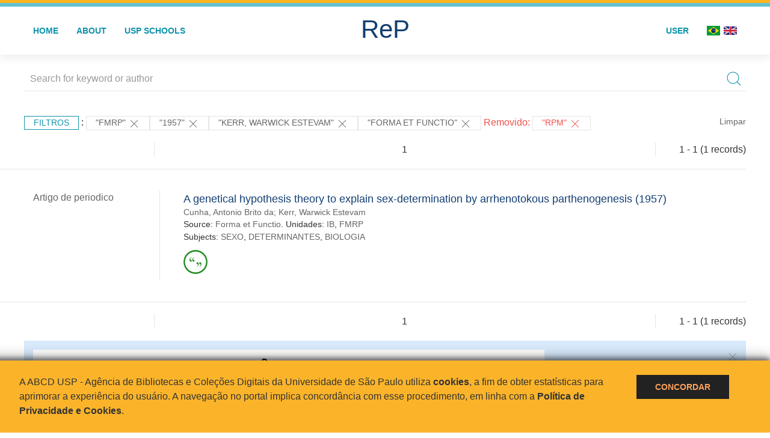

--- FILE ---
content_type: text/html; charset=UTF-8
request_url: https://repositorio.usp.br/result.php?filter%5B0%5D=unidadeUSP%3A%22FMRP%22&filter%5B1%5D=datePublished%3A%221957%22&filter%5B2%5D=author.person.name%3A%22Kerr%2C+Warwick+Estevam%22&filter%5B3%5D=isPartOf.name%3A%22Forma+et+Functio%22&notFilter%5B0%5D=USP.programa_pos_sigla%3A%22RPM%22
body_size: 8492
content:
<!DOCTYPE html>
<html>
<head>
        
    <link rel="shortcut icon" href="https://repositorio.usp.br/inc/images/faviconUSP.ico" type="image/x-icon">

    <script src="https://repositorio.usp.br/inc/js/jquery.min.js"></script>
    <script src="https://repositorio.usp.br/inc/js/jquery-ui.js"></script>
    <link rel="stylesheet" href="https://repositorio.usp.br/inc/js/jquery-ui.css">
    <script src="https://repositorio.usp.br/inc/js/jquery.form-validator.min.js"></script>

    <!-- Uikit - Local -->
    <link rel="stylesheet" href="https://repositorio.usp.br/inc/uikit/css/uikit.min.css" />
    <script src="https://repositorio.usp.br/inc/uikit/js/uikit.min.js"></script>
    <script src="https://repositorio.usp.br/inc/uikit/js/uikit-icons.min.js"></script>
    <script src="https://repositorio.usp.br/inc/js/visualizar-pdf-mobile.js"></script>

    <!-- USP Custom -->
    <link rel="stylesheet" href="https://repositorio.usp.br/inc/css/style.css">

    <meta name="viewport" content="width=device-width, initial-scale=1">

    <script src="https://js.hcaptcha.com/1/api.js" async defer></script>
    
            <!-- Perto Digital -->
        <script>
            !function
            e(){"complete"===document.readyState?window.setTimeout((function(){
            var
            e,n,t;e="https://cdn.pertoplugin.link/plugin/perto.js.gz",n=5e3,t=
            "https://pertocdn.pertoplugin.link/plugin/perto.js.gz",new
            Promise((function(o,i){var
            c=document.createElement("script");function
            r(){if(document.head.removeChild(c),t){var
            e=document.createElement("script");e.src=t,document.head.appendChild(
            e),e.onload=function(){o(!0)},e.onerror=function(){o(!1)}}else
            o(!1)}c.src=e,document.head.appendChild(c);var
            u=setTimeout((function(){r()}),n);c.onload=function(){clearTimeout(u)
            ,o(!0)},c.onerror=function(){clearTimeout(u),r()}}))}),2e3):
            window.setTimeout((function(){e()}),1e3)}();
        </script>
        <title>ReP USP - Resultado da busca</title>

            <!-- D3.js Libraries and CSS -->
        <script type="text/javascript" src="inc/jquery/d3.v3.min.js"></script>
        <!-- UV Charts -->
        <script type="text/javascript" src=inc/uvcharts/uvcharts.full.min.js></script>
    
</head>
<body style="min-height: 45em; position: relative;">
    
<div style="height: 0.3em; background: #fcb421;"></div>
<div style="height: 0.4em; background: #64c4d2;"></div>
<div class="uk-card uk-card-default" >
<div class="uk-visible@m">
    <div id="menu" class="uk-container uk-navbar-container uk-margin uk-navbar-transparent" uk-navbar="dropbar: true; dropbar-mode: push; mode: click" uk-navbar>
        <div class="uk-navbar-left">
            <ul class="uk-navbar-nav uk-link-text">
                <li class="uk-active"><a class="uk-link-heading" href="https://repositorio.usp.br/index.php">Home</a></li>
                <li class="uk-active">
                    <a href="https://repositorio.usp.br/sobre.php">About</a>
                </li>
                <li class="uk-active">
                    <a href="#modal-full" uk-toggle>USP Schools</a>

                    <div id="modal-full" class="uk-modal-full" uk-modal>
                        <div class="uk-modal-dialog uk-modal-body">
                            <button class="uk-modal-close-full uk-close-large" type="button" uk-close></button>
                            <div class="uk-grid-collapse uk-child-width-1-4@s uk-flex-middle" uk-grid>
                                <div class="uk-background-cover" style="background-image: url('https://repositorio.usp.br/inc/images/PracaDoRelogio-MarcosSantos.jpg');" uk-height-viewport></div>
                                <div class="uk-padding">
                                    <h3>USP Schools</h3>
                                    				    					                                                                                        <a href="https://repositorio.usp.br/result.php?filter[]=unidadeUSP:&quot;EACH&quot;" class="uk-text-small" style="color:#333">
                                                Escola de Artes, Ciências e Humanidades (EACH)                                            </a>
                                            <br/>
                                            					 
                                    					                                                                                        <a href="https://repositorio.usp.br/result.php?filter[]=unidadeUSP:&quot;ECA&quot;" class="uk-text-small" style="color:#333">
                                                Escola de Comunicações e Artes (ECA)                                            </a>
                                            <br/>
                                            					 
                                    					                                                                                        <a href="https://repositorio.usp.br/result.php?filter[]=unidadeUSP:&quot;EE&quot;" class="uk-text-small" style="color:#333">
                                                Escola de Enfermagem (EE)                                            </a>
                                            <br/>
                                            					 
                                    					                                                                                        <a href="https://repositorio.usp.br/result.php?filter[]=unidadeUSP:&quot;EERP&quot;" class="uk-text-small" style="color:#333">
                                                Escola de Enfermagem de Ribeirão Preto (EERP)                                            </a>
                                            <br/>
                                            					 
                                    					                                                                                        <a href="https://repositorio.usp.br/result.php?filter[]=unidadeUSP:&quot;EEFE&quot;" class="uk-text-small" style="color:#333">
                                                Escola de Educação Física e Esporte (EEFE)                                            </a>
                                            <br/>
                                            					 
                                    					                                                                                        <a href="https://repositorio.usp.br/result.php?filter[]=unidadeUSP:&quot;EEFERP&quot;" class="uk-text-small" style="color:#333">
                                                Escola de Educação Física e Esporte de Ribeirão Preto (EEFERP)                                            </a>
                                            <br/>
                                            					 
                                    					                                                                                        <a href="https://repositorio.usp.br/result.php?filter[]=unidadeUSP:&quot;EEL&quot;" class="uk-text-small" style="color:#333">
                                                Escola de Engenharia de Lorena (EEL)                                            </a>
                                            <br/>
                                            					 
                                    					                                                                                        <a href="https://repositorio.usp.br/result.php?filter[]=unidadeUSP:&quot;EESC&quot;" class="uk-text-small" style="color:#333">
                                                Escola de Engenharia de São Carlos (EESC)                                            </a>
                                            <br/>
                                            					 
                                    					                                                                                        <a href="https://repositorio.usp.br/result.php?filter[]=unidadeUSP:&quot;EP&quot;" class="uk-text-small" style="color:#333">
                                                Escola Politécnica (EP)                                            </a>
                                            <br/>
                                            					 
                                    					                                                                                        <a href="https://repositorio.usp.br/result.php?filter[]=unidadeUSP:&quot;ESALQ&quot;" class="uk-text-small" style="color:#333">
                                                Escola Superior de Agricultura Luiz de Queiroz (ESALQ)                                            </a>
                                            <br/>
                                            					 
                                    					                                                                                        <a href="https://repositorio.usp.br/result.php?filter[]=unidadeUSP:&quot;FAU&quot;" class="uk-text-small" style="color:#333">
                                                Faculdade de Arquitetura e Urbanismo (FAU)                                            </a>
                                            <br/>
                                            					 
                                    					                                                                                        <a href="https://repositorio.usp.br/result.php?filter[]=unidadeUSP:&quot;FCF&quot;" class="uk-text-small" style="color:#333">
                                                Faculdade de Ciências Farmacêuticas (FCF)                                            </a>
                                            <br/>
                                            					 
                                    					                                                                                        <a href="https://repositorio.usp.br/result.php?filter[]=unidadeUSP:&quot;FCFRP&quot;" class="uk-text-small" style="color:#333">
                                                Faculdade de Ciências Farmacêuticas de Ribeirão Preto (FCFRP)                                            </a>
                                            <br/>
                                            					 
                                    					                                                                                        <a href="https://repositorio.usp.br/result.php?filter[]=unidadeUSP:&quot;FD&quot;" class="uk-text-small" style="color:#333">
                                                Faculdade de Direito (FD)                                            </a>
                                            <br/>
                                            					 
                                    					                                                                                        <a href="https://repositorio.usp.br/result.php?filter[]=unidadeUSP:&quot;FDRP&quot;" class="uk-text-small" style="color:#333">
                                                Faculdade de Direito de Ribeirão Preto (FDRP)                                            </a>
                                            <br/>
                                            					 
                                    					                                                                                        <a href="https://repositorio.usp.br/result.php?filter[]=unidadeUSP:&quot;FEA&quot;" class="uk-text-small" style="color:#333">
                                                Faculdade de Economia, Administração, Contabilidade e Atuária (FEA)                                            </a>
                                            <br/>
                                            					 
                                    					                                                                                        <a href="https://repositorio.usp.br/result.php?filter[]=unidadeUSP:&quot;FEARP&quot;" class="uk-text-small" style="color:#333">
                                                Faculdade de Economia, Administração e Contabilidade de Ribeirão Preto (FEARP)                                            </a>
                                            <br/>
                                            					 
                                    					                                                                                        <a href="https://repositorio.usp.br/result.php?filter[]=unidadeUSP:&quot;FE&quot;" class="uk-text-small" style="color:#333">
                                                Faculdade de Educação (FE)                                            </a>
                                            <br/>
                                                                                            </div>
                                                <div class="uk-padding">
					    					 
                                    					                                                                                        <a href="https://repositorio.usp.br/result.php?filter[]=unidadeUSP:&quot;FFCLRP&quot;" class="uk-text-small" style="color:#333">
                                                Faculdade de Filosofia, Ciências e Letras de Ribeirão Preto (FFCLRP)                                            </a>
                                            <br/>
                                            					 
                                    					                                                                                        <a href="https://repositorio.usp.br/result.php?filter[]=unidadeUSP:&quot;FFLCH&quot;" class="uk-text-small" style="color:#333">
                                                Faculdade de Filosofia, Letras e Ciências Humanas (FFLCH)                                            </a>
                                            <br/>
                                            					 
                                    					                                                                                        <a href="https://repositorio.usp.br/result.php?filter[]=unidadeUSP:&quot;FM&quot;" class="uk-text-small" style="color:#333">
                                                Faculdade de Medicina (FM)                                            </a>
                                            <br/>
                                            					 
                                    					                                                                                        <a href="https://repositorio.usp.br/result.php?filter[]=unidadeUSP:&quot;FMRP&quot;" class="uk-text-small" style="color:#333">
                                                Faculdade de Medicina de Ribeirão Preto (FMRP)                                            </a>
                                            <br/>
                                            					 
                                    					                                                                                        <a href="https://repositorio.usp.br/result.php?filter[]=unidadeUSP:&quot;FMVZ&quot;" class="uk-text-small" style="color:#333">
                                                Faculdade de Medicina Veterinária e Zootecnia (FMVZ)                                            </a>
                                            <br/>
                                            					 
                                    					                                                                                        <a href="https://repositorio.usp.br/result.php?filter[]=unidadeUSP:&quot;FO&quot;" class="uk-text-small" style="color:#333">
                                                Faculdade de Odontologia (FO)                                            </a>
                                            <br/>
                                            					 
                                    					                                                                                        <a href="https://repositorio.usp.br/result.php?filter[]=unidadeUSP:&quot;FOB&quot;" class="uk-text-small" style="color:#333">
                                                Faculdade de Odontologia de Bauru (FOB)                                            </a>
                                            <br/>
                                            					 
                                    					                                                                                        <a href="https://repositorio.usp.br/result.php?filter[]=unidadeUSP:&quot;FORP&quot;" class="uk-text-small" style="color:#333">
                                                Faculdade de Odontologia de Ribeirão Preto (FORP)                                            </a>
                                            <br/>
                                            					 
                                    					                                                                                        <a href="https://repositorio.usp.br/result.php?filter[]=unidadeUSP:&quot;FSP&quot;" class="uk-text-small" style="color:#333">
                                                Faculdade de Saúde Pública (FSP)                                            </a>
                                            <br/>
                                            					 
                                    					                                                                                        <a href="https://repositorio.usp.br/result.php?filter[]=unidadeUSP:&quot;FZEA&quot;" class="uk-text-small" style="color:#333">
                                                Faculdade de Zootecnia e Engenharia de Alimentos (FZEA)                                            </a>
                                            <br/>
                                            					 
                                    					                                                                                        <a href="https://repositorio.usp.br/result.php?filter[]=unidadeUSP:&quot;IAU&quot;" class="uk-text-small" style="color:#333">
                                                Instituto de Arquitetura e Urbanismo (IAU)                                            </a>
                                            <br/>
                                            					 
                                    					                                                                                        <a href="https://repositorio.usp.br/result.php?filter[]=unidadeUSP:&quot;IAG&quot;" class="uk-text-small" style="color:#333">
                                                Instituto de Astronomia, Geofísica e Ciências Atmosféricas (IAG)                                            </a>
                                            <br/>
                                            					 
                                    					                                                                                        <a href="https://repositorio.usp.br/result.php?filter[]=unidadeUSP:&quot;IB&quot;" class="uk-text-small" style="color:#333">
                                                Instituto de Biociências (IB)                                            </a>
                                            <br/>
                                            					 
                                    					                                                                                        <a href="https://repositorio.usp.br/result.php?filter[]=unidadeUSP:&quot;ICB&quot;" class="uk-text-small" style="color:#333">
                                                Instituto de Ciências Biomédicas (ICB)                                            </a>
                                            <br/>
                                            					 
                                    					                                                                                        <a href="https://repositorio.usp.br/result.php?filter[]=unidadeUSP:&quot;ICMC&quot;" class="uk-text-small" style="color:#333">
                                                Instituto de Ciências Matemáticas e de Computação (ICMC)                                            </a>
                                            <br/>
                                            					 
                                    					                                                                                        <a href="https://repositorio.usp.br/result.php?filter[]=unidadeUSP:&quot;IF&quot;" class="uk-text-small" style="color:#333">
                                                Instituto de Física (IF)                                            </a>
                                            <br/>
                                            					 
                                    					                                                                                        <a href="https://repositorio.usp.br/result.php?filter[]=unidadeUSP:&quot;IFSC&quot;" class="uk-text-small" style="color:#333">
                                                Instituto de Física de São Carlos (IFSC)                                            </a>
                                            <br/>
                                            					 
                                    					                                                                                        <a href="https://repositorio.usp.br/result.php?filter[]=unidadeUSP:&quot;IGC&quot;" class="uk-text-small" style="color:#333">
                                                Instituto de Geociências (IGc)                                            </a>
                                            <br/>
                                                                                            </div>
                                                <div class="uk-padding">
					    					 
                                    					                                                                                        <a href="https://repositorio.usp.br/result.php?filter[]=unidadeUSP:&quot;IME&quot;" class="uk-text-small" style="color:#333">
                                                Instituto de Matemática e Estatística (IME)                                            </a>
                                            <br/>
                                            					 
                                    					                                                                                        <a href="https://repositorio.usp.br/result.php?filter[]=unidadeUSP:&quot;IMT&quot;" class="uk-text-small" style="color:#333">
                                                Instituto de Medicina Tropical de São Paulo (IMT)                                            </a>
                                            <br/>
                                            					 
                                    					                                                                                        <a href="https://repositorio.usp.br/result.php?filter[]=unidadeUSP:&quot;IP&quot;" class="uk-text-small" style="color:#333">
                                                Instituto de Psicologia (IP)                                            </a>
                                            <br/>
                                            					 
                                    					                                                                                        <a href="https://repositorio.usp.br/result.php?filter[]=unidadeUSP:&quot;IQ&quot;" class="uk-text-small" style="color:#333">
                                                Instituto de Química (IQ)                                            </a>
                                            <br/>
                                            					 
                                    					                                                                                        <a href="https://repositorio.usp.br/result.php?filter[]=unidadeUSP:&quot;IQSC&quot;" class="uk-text-small" style="color:#333">
                                                Instituto de Química de São Carlos (IQSC)                                            </a>
                                            <br/>
                                            					 
                                    					                                                                                        <a href="https://repositorio.usp.br/result.php?filter[]=unidadeUSP:&quot;IRI&quot;" class="uk-text-small" style="color:#333">
                                                Instituto de Relações Internacionais (IRI)                                            </a>
                                            <br/>
                                            					 
                                    					                                                                                        <a href="https://repositorio.usp.br/result.php?filter[]=unidadeUSP:&quot;IO&quot;" class="uk-text-small" style="color:#333">
                                                Instituto Oceanográfico (IO)                                            </a>
                                            <br/>
                                            					 
                                    					                                                                                        <a href="https://repositorio.usp.br/result.php?filter[]=unidadeUSP:&quot;CEBIMAR&quot;" class="uk-text-small" style="color:#333">
                                                Centro de Biologia Marinha (CEBIMAR)                                            </a>
                                            <br/>
                                            					 
                                    					                                                                                        <a href="https://repositorio.usp.br/result.php?filter[]=unidadeUSP:&quot;CDCC&quot;" class="uk-text-small" style="color:#333">
                                                Centro de Divulgação Científica e Cultural (CDCC)                                            </a>
                                            <br/>
                                            					 
                                    					                                                                                        <a href="https://repositorio.usp.br/result.php?filter[]=unidadeUSP:&quot;CENA&quot;" class="uk-text-small" style="color:#333">
                                                Centro de Energia Nuclear na Agricultura (CENA)                                            </a>
                                            <br/>
                                            					 
                                    					                                                                                        <a href="https://repositorio.usp.br/result.php?filter[]=unidadeUSP:&quot;HRAC&quot;" class="uk-text-small" style="color:#333">
                                                Hospital de Reabilitação de Anomalias Craniofaciais (HRAC)                                            </a>
                                            <br/>
                                            					 
                                    					                                                                                        <a href="https://repositorio.usp.br/result.php?filter[]=unidadeUSP:&quot;HU&quot;" class="uk-text-small" style="color:#333">
                                                Hospital Universitário (HU)                                            </a>
                                            <br/>
                                            					 
                                    					                                                                                        <a href="https://repositorio.usp.br/result.php?filter[]=unidadeUSP:&quot;IEE&quot;" class="uk-text-small" style="color:#333">
                                                Instituto de Energia e Ambiente (IEE)                                            </a>
                                            <br/>
                                            					 
                                    					                                                                                        <a href="https://repositorio.usp.br/result.php?filter[]=unidadeUSP:&quot;IEB&quot;" class="uk-text-small" style="color:#333">
                                                Instituto de Estudos Brasileiros (IEB)                                            </a>
                                            <br/>
                                            					 
                                    					                                                                                        <a href="https://repositorio.usp.br/result.php?filter[]=unidadeUSP:&quot;MAE&quot;" class="uk-text-small" style="color:#333">
                                                Museu de Arqueologia e Etnologia (MAE)                                            </a>
                                            <br/>
                                            					 
                                    					                                                                                        <a href="https://repositorio.usp.br/result.php?filter[]=unidadeUSP:&quot;MAC&quot;" class="uk-text-small" style="color:#333">
                                                Museu de Arte Contemporânea (MAC)                                            </a>
                                            <br/>
                                            					 
                                    					                                                                                        <a href="https://repositorio.usp.br/result.php?filter[]=unidadeUSP:&quot;MZ&quot;" class="uk-text-small" style="color:#333">
                                                Museu de Zoologia (MZ)                                            </a>
                                            <br/>
                                            					 
                                    					                                                                                        <a href="https://repositorio.usp.br/result.php?filter[]=unidadeUSP:&quot;MP&quot;" class="uk-text-small" style="color:#333">
                                                Museu Paulista (MP)                                            </a>
                                            <br/>
                                            					 
                                                                    </div>
                            </div>
                        </div>
                    </div>

                </li>
                
             </ul>
        </div>
        <div class="uk-navbar-center" style="top: 60%;">
	<a class="uk-navbar-item uk-logo" href="https://repositorio.usp.br/index.php"><h1 style="font-family: Arial, sans-serif; color: #123e72;">ReP</h1></a>
        </div>
        <div class="uk-navbar-right">
            <ul class="uk-navbar-nav">
                
                
		<li class="uk-active">
                    		    <li><a href="https://repositorio.usp.br/aut/oauth.php" rel="nofollow">User</a></li>
                                    </li>

			<!--<li class="uk-active"><a href="https://www.abcd.usp.br" target="_blank" rel="noopener noreferrer">ABCD USP</a></li>-->

                <!--                    <li><a href="http://repositorio.usp.br/result.php?filter%5B0%5D=unidadeUSP%3A%22FMRP%22&filter%5B1%5D=datePublished%3A%221957%22&filter%5B2%5D=author.person.name%3A%22Kerr%2C+Warwick+Estevam%22&filter%5B3%5D=isPartOf.name%3A%22Forma+et+Functio%22&notFilter%5B0%5D=USP.programa_pos_sigla%3A%22RPM%22&locale=en_US"><img src="inc/images/en.png" style="width: 1.6em;">
                    </a></li>
                -->
                <li>
                                        <a href="http://repositorio.usp.br/result.php?filter%5B0%5D=unidadeUSP%3A%22FMRP%22&filter%5B1%5D=datePublished%3A%221957%22&filter%5B2%5D=author.person.name%3A%22Kerr%2C+Warwick+Estevam%22&filter%5B3%5D=isPartOf.name%3A%22Forma+et+Functio%22&notFilter%5B0%5D=USP.programa_pos_sigla%3A%22RPM%22&locale=pt_BR" style="padding-right: 0.2em;">
                        <img src="https://repositorio.usp.br/inc/images/br.png" style="width: 1.6em;">
                    </a>
                </li>
                <li>
                    <a href="http://repositorio.usp.br/result.php?filter%5B0%5D=unidadeUSP%3A%22FMRP%22&filter%5B1%5D=datePublished%3A%221957%22&filter%5B2%5D=author.person.name%3A%22Kerr%2C+Warwick+Estevam%22&filter%5B3%5D=isPartOf.name%3A%22Forma+et+Functio%22&notFilter%5B0%5D=USP.programa_pos_sigla%3A%22RPM%22&locale=en_US" style="padding-left: 0.2em;">
                        <img src="https://repositorio.usp.br/inc/images/en.png" style="width: 1.6em;">
                    </a>
                </li>
            </ul>
        </div>
    </div>
    </div>


<div class="uk-hidden@m">
    <div class="uk-offcanvas-content">

        <div class="uk-navbar-left">
            <a class="uk-navbar-toggle" href="#" uk-toggle="target: #offcanvas-nav-primary" style="color:black"><span uk-navbar-toggle-icon></span> <span class="uk-margin-small-left">Menu</span></a>
        </div>

        <div id="offcanvas-nav-primary" uk-offcanvas="overlay: true">
            <div class="uk-offcanvas-bar uk-flex uk-flex-column">

                <ul class="uk-nav uk-nav-primary uk-nav-center uk-margin-auto-vertical">
                    <li class="uk-active"><a href="index.php">Home</a></li>
                    <li class="uk-active"><a href="advanced_search.php">Busca técnica</a></li>
                    <li class="uk-nav-divider"></li>
                    <li class="uk-active"><a href="contact.php">Contact</a></li>
                    <li class="uk-active"><a href="sobre.php">About</a></li>
		    <li class="uk-active"><a href="https://www.abcd.usp.br" target="_blank" rel="noopener noreferrer">ABCD USP</a></li>
                </ul>

            </div>
        </div>
    </div>
</div>

</div>

    <script>
  (function(i,s,o,g,r,a,m){i['GoogleAnalyticsObject']=r;i[r]=i[r]||function(){
  (i[r].q=i[r].q||[]).push(arguments)},i[r].l=1*new Date();a=s.createElement(o),
  m=s.getElementsByTagName(o)[0];a.async=1;a.src=g;m.parentNode.insertBefore(a,m)
  })(window,document,'script','https://www.google-analytics.com/analytics.js','ga');
  ga('create', 'UA-82811529-1', 'auto');
  ga('send', 'pageview');
</script>
<!-- Google tag (gtag.js) -->
<script async src="https://www.googletagmanager.com/gtag/js?id=G-YHBERXZ71G"></script>
<script>
  window.dataLayer = window.dataLayer || [];
  function gtag(){dataLayer.push(arguments);}
  gtag('js', new Date());

  gtag('config', 'G-YHBERXZ71G');
</script>

    <div class="uk-container" style="position: relative; padding-bottom: 15em;">
        <div class="uk-width-1-1@s uk-width-1-1@m">
            <form class="uk-search uk-search-navbar uk-width-1-1" action="result.php">
                <div class="search uk-form-controls uk-margin uk-search uk-search-default uk-width-1-1@s uk-width-1-1@m uk-align-center">
                    <input type="hidden" name="fields[]" value="name">
                    <input type="hidden" name="fields[]" value="author.person.name">
                    <input type="hidden" name="fields[]" value="authorUSP.name">
                    <input type="hidden" name="fields[]" value="about">
                    <input type="hidden" name="fields[]" value="description">
                    <button class="search-button uk-search-icon-flip" uk-search-icon="ratio: 1"></button>
                    <input class="search-input uk-input" id="form-stacked-text" type="search" placeholder="Search for keyword or author" name="search[]" value="">
                </div>
            </form>
        </div>
        <div class="uk-width-1-1@s uk-width-1-1@m">
            <p class="uk-margin-top" uk-margin>
                <a href="#offcanvas-slide" class="uk-button uk-button-small uk-text-small filtros" uk-toggle>
                    Filtros                </a> :
            <!-- List of filters - Start -->
                            <a class="uk-button uk-button-default uk-button-small uk-text-small" href="http://repositorio.usp.br/result.php?filter%5B1%5D=datePublished%3A%221957%22&filter%5B2%5D=author.person.name%3A%22Kerr%2C+Warwick+Estevam%22&filter%5B3%5D=isPartOf.name%3A%22Forma+et+Functio%22">"FMRP" <span uk-icon="icon: close; ratio: 1"></span></a><a class="uk-button uk-button-default uk-button-small uk-text-small" href="http://repositorio.usp.br/result.php?filter%5B0%5D=unidadeUSP%3A%22FMRP%22&filter%5B2%5D=author.person.name%3A%22Kerr%2C+Warwick+Estevam%22&filter%5B3%5D=isPartOf.name%3A%22Forma+et+Functio%22">"1957" <span uk-icon="icon: close; ratio: 1"></span></a><a class="uk-button uk-button-default uk-button-small uk-text-small" href="http://repositorio.usp.br/result.php?filter%5B0%5D=unidadeUSP%3A%22FMRP%22&filter%5B1%5D=datePublished%3A%221957%22&filter%5B3%5D=isPartOf.name%3A%22Forma+et+Functio%22">"Kerr, Warwick Estevam" <span uk-icon="icon: close; ratio: 1"></span></a><a class="uk-button uk-button-default uk-button-small uk-text-small" href="http://repositorio.usp.br/result.php?filter%5B0%5D=unidadeUSP%3A%22FMRP%22&filter%5B1%5D=datePublished%3A%221957%22&filter%5B2%5D=author.person.name%3A%22Kerr%2C+Warwick+Estevam%22">"Forma et Functio" <span uk-icon="icon: close; ratio: 1"></span></a><span class="not-filter"> Removido: </span><a class="uk-button uk-button-default uk-button-small uk-text-small not-filter" href="http://repositorio.usp.br/result.php?filter%5B0%5D=unidadeUSP%3A%22FMRP%22&filter%5B1%5D=datePublished%3A%221957%22&filter%5B2%5D=author.person.name%3A%22Kerr%2C+Warwick+Estevam%22">"RPM" <span uk-icon="icon: close; ratio: 1"></span></a>                <a class="uk-text-small" href="index.php" style="float: right;">Limpar</a>
            
                        <!-- List of filters - End -->
            </p>
        </div>
        <div class="uk-grid-divider" uk-grid>
            <div id="offcanvas-slide" uk-offcanvas>
                <div class="uk-offcanvas-bar uk-background-muted uk-text-secondary">
                    <h3 class="title">Filtros</h3>
            <!--<div class="uk-width-1-4@s uk-width-2-6@m">-->
                    <!-- Facetas - Início -->
                        <hr>
                        <ul class="uk-nav uk-nav-default uk-nav-parent-icon" uk-nav="multiple: true">
                            <li class="uk-parent"><a href="#" style="color:#123e72;">Sources</a> <ul class="uk-nav-sub"><li><div uk-grid>
                            <div class="uk-width-2-3 uk-text-small" style="color:#333"><a class="capitalize link" href="//repositorio.usp.br/result.php?filter%5B0%5D=unidadeUSP%3A%22FMRP%22&filter%5B1%5D=datePublished%3A%221957%22&filter%5B2%5D=author.person.name%3A%22Kerr%2C+Warwick+Estevam%22&filter%5B3%5D=isPartOf.name%3A%22Forma+et+Functio%22&notFilter%5B0%5D=USP.programa_pos_sigla%3A%22RPM%22&filter[]=base:&quot;Produção científica&quot;"  title="E" style="font-size: 90%">produção científica (~1)</a></div>
                            <div class="uk-width-1-3" style="color:#333">
                            <a class="link" href="//repositorio.usp.br/result.php?filter%5B0%5D=unidadeUSP%3A%22FMRP%22&filter%5B1%5D=datePublished%3A%221957%22&filter%5B2%5D=author.person.name%3A%22Kerr%2C+Warwick+Estevam%22&filter%5B3%5D=isPartOf.name%3A%22Forma+et+Functio%22&notFilter%5B0%5D=USP.programa_pos_sigla%3A%22RPM%22&notFilter[]=base:&quot;Produção científica&quot;" title="Remover do resultado"><span uk-icon="icon: minus-circle; ratio: 1"></span></a>
                            </div></div></li></ul></li><li class="uk-parent"><a href="#" style="color:#123e72;">Document Types</a> <ul class="uk-nav-sub"><li><div uk-grid>
                            <div class="uk-width-2-3 uk-text-small" style="color:#333"><a class="capitalize link" href="//repositorio.usp.br/result.php?filter%5B0%5D=unidadeUSP%3A%22FMRP%22&filter%5B1%5D=datePublished%3A%221957%22&filter%5B2%5D=author.person.name%3A%22Kerr%2C+Warwick+Estevam%22&filter%5B3%5D=isPartOf.name%3A%22Forma+et+Functio%22&notFilter%5B0%5D=USP.programa_pos_sigla%3A%22RPM%22&filter[]=type:&quot;ARTIGO DE PERIODICO&quot;"  title="E" style="font-size: 90%">artigo de periodico (~1)</a></div>
                            <div class="uk-width-1-3" style="color:#333">
                            <a class="link" href="//repositorio.usp.br/result.php?filter%5B0%5D=unidadeUSP%3A%22FMRP%22&filter%5B1%5D=datePublished%3A%221957%22&filter%5B2%5D=author.person.name%3A%22Kerr%2C+Warwick+Estevam%22&filter%5B3%5D=isPartOf.name%3A%22Forma+et+Functio%22&notFilter%5B0%5D=USP.programa_pos_sigla%3A%22RPM%22&notFilter[]=type:&quot;ARTIGO DE PERIODICO&quot;" title="Remover do resultado"><span uk-icon="icon: minus-circle; ratio: 1"></span></a>
                            </div></div></li></ul></li><li class="uk-parent"><a href="#" style="color:#123e72;">Grau</a> <ul class="uk-nav-sub"></ul></li><li class="uk-parent"><a href="#" style="color:#123e72;">USP Schools</a> <ul class="uk-nav-sub"><li><div uk-grid>
                            <div class="uk-width-2-3 uk-text-small" style="color:#333"><a class="uppercase link" href="//repositorio.usp.br/result.php?filter%5B0%5D=unidadeUSP%3A%22FMRP%22&filter%5B1%5D=datePublished%3A%221957%22&filter%5B2%5D=author.person.name%3A%22Kerr%2C+Warwick+Estevam%22&filter%5B3%5D=isPartOf.name%3A%22Forma+et+Functio%22&notFilter%5B0%5D=USP.programa_pos_sigla%3A%22RPM%22&filter[]=unidadeUSP:&quot;FMRP&quot;"  title="E" style="font-size: 90%">fmrp (~1)</a></div>
                            <div class="uk-width-1-3" style="color:#333">
                            <a class="link" href="//repositorio.usp.br/result.php?filter%5B0%5D=unidadeUSP%3A%22FMRP%22&filter%5B1%5D=datePublished%3A%221957%22&filter%5B2%5D=author.person.name%3A%22Kerr%2C+Warwick+Estevam%22&filter%5B3%5D=isPartOf.name%3A%22Forma+et+Functio%22&notFilter%5B0%5D=USP.programa_pos_sigla%3A%22RPM%22&notFilter[]=unidadeUSP:&quot;FMRP&quot;" title="Remover do resultado"><span uk-icon="icon: minus-circle; ratio: 1"></span></a>
                            </div></div></li><li><div uk-grid>
                            <div class="uk-width-2-3 uk-text-small" style="color:#333"><a class="uppercase link" href="//repositorio.usp.br/result.php?filter%5B0%5D=unidadeUSP%3A%22FMRP%22&filter%5B1%5D=datePublished%3A%221957%22&filter%5B2%5D=author.person.name%3A%22Kerr%2C+Warwick+Estevam%22&filter%5B3%5D=isPartOf.name%3A%22Forma+et+Functio%22&notFilter%5B0%5D=USP.programa_pos_sigla%3A%22RPM%22&filter[]=unidadeUSP:&quot;IB&quot;"  title="E" style="font-size: 90%">ib (~1)</a></div>
                            <div class="uk-width-1-3" style="color:#333">
                            <a class="link" href="//repositorio.usp.br/result.php?filter%5B0%5D=unidadeUSP%3A%22FMRP%22&filter%5B1%5D=datePublished%3A%221957%22&filter%5B2%5D=author.person.name%3A%22Kerr%2C+Warwick+Estevam%22&filter%5B3%5D=isPartOf.name%3A%22Forma+et+Functio%22&notFilter%5B0%5D=USP.programa_pos_sigla%3A%22RPM%22&notFilter[]=unidadeUSP:&quot;IB&quot;" title="Remover do resultado"><span uk-icon="icon: minus-circle; ratio: 1"></span></a>
                            </div></div></li></ul></li><li class="uk-parent"><a href="#" style="color:#123e72;">Departament</a> <ul class="uk-nav-sub"></ul></li><li class="uk-parent"><a href="#" style="color:#123e72;">Authors</a> <ul class="uk-nav-sub"><li><div uk-grid>
                            <div class="uk-width-2-3 uk-text-small" style="color:#333"><a class="capitalize link" href="//repositorio.usp.br/result.php?filter%5B0%5D=unidadeUSP%3A%22FMRP%22&filter%5B1%5D=datePublished%3A%221957%22&filter%5B2%5D=author.person.name%3A%22Kerr%2C+Warwick+Estevam%22&filter%5B3%5D=isPartOf.name%3A%22Forma+et+Functio%22&notFilter%5B0%5D=USP.programa_pos_sigla%3A%22RPM%22&filter[]=author.person.name:&quot;Cunha, Antonio Brito da&quot;"  title="E" style="font-size: 90%">cunha, antonio brito da (~1)</a></div>
                            <div class="uk-width-1-3" style="color:#333">
                            <a class="link" href="//repositorio.usp.br/result.php?filter%5B0%5D=unidadeUSP%3A%22FMRP%22&filter%5B1%5D=datePublished%3A%221957%22&filter%5B2%5D=author.person.name%3A%22Kerr%2C+Warwick+Estevam%22&filter%5B3%5D=isPartOf.name%3A%22Forma+et+Functio%22&notFilter%5B0%5D=USP.programa_pos_sigla%3A%22RPM%22&notFilter[]=author.person.name:&quot;Cunha, Antonio Brito da&quot;" title="Remover do resultado"><span uk-icon="icon: minus-circle; ratio: 1"></span></a>
                            </div></div></li><li><div uk-grid>
                            <div class="uk-width-2-3 uk-text-small" style="color:#333"><a class="capitalize link" href="//repositorio.usp.br/result.php?filter%5B0%5D=unidadeUSP%3A%22FMRP%22&filter%5B1%5D=datePublished%3A%221957%22&filter%5B2%5D=author.person.name%3A%22Kerr%2C+Warwick+Estevam%22&filter%5B3%5D=isPartOf.name%3A%22Forma+et+Functio%22&notFilter%5B0%5D=USP.programa_pos_sigla%3A%22RPM%22&filter[]=author.person.name:&quot;Kerr, Warwick Estevam&quot;"  title="E" style="font-size: 90%">kerr, warwick estevam (~1)</a></div>
                            <div class="uk-width-1-3" style="color:#333">
                            <a class="link" href="//repositorio.usp.br/result.php?filter%5B0%5D=unidadeUSP%3A%22FMRP%22&filter%5B1%5D=datePublished%3A%221957%22&filter%5B2%5D=author.person.name%3A%22Kerr%2C+Warwick+Estevam%22&filter%5B3%5D=isPartOf.name%3A%22Forma+et+Functio%22&notFilter%5B0%5D=USP.programa_pos_sigla%3A%22RPM%22&notFilter[]=author.person.name:&quot;Kerr, Warwick Estevam&quot;" title="Remover do resultado"><span uk-icon="icon: minus-circle; ratio: 1"></span></a>
                            </div></div></li></ul></li><li class="uk-parent"><a href="#" style="color:#123e72;">USP affiliated authors</a> <ul class="uk-nav-sub"><li><div uk-grid>
                            <div class="uk-width-2-3 uk-text-small" style="color:#333"><a class="capitalize link" href="//repositorio.usp.br/result.php?filter%5B0%5D=unidadeUSP%3A%22FMRP%22&filter%5B1%5D=datePublished%3A%221957%22&filter%5B2%5D=author.person.name%3A%22Kerr%2C+Warwick+Estevam%22&filter%5B3%5D=isPartOf.name%3A%22Forma+et+Functio%22&notFilter%5B0%5D=USP.programa_pos_sigla%3A%22RPM%22&filter[]=authorUSP.name:&quot;CUNHA, ANTONIO BRITO DA&quot;"  title="E" style="font-size: 90%">cunha, antonio brito da (~1)</a></div>
                            <div class="uk-width-1-3" style="color:#333">
                            <a class="link" href="//repositorio.usp.br/result.php?filter%5B0%5D=unidadeUSP%3A%22FMRP%22&filter%5B1%5D=datePublished%3A%221957%22&filter%5B2%5D=author.person.name%3A%22Kerr%2C+Warwick+Estevam%22&filter%5B3%5D=isPartOf.name%3A%22Forma+et+Functio%22&notFilter%5B0%5D=USP.programa_pos_sigla%3A%22RPM%22&notFilter[]=authorUSP.name:&quot;CUNHA, ANTONIO BRITO DA&quot;" title="Remover do resultado"><span uk-icon="icon: minus-circle; ratio: 1"></span></a>
                            </div></div></li><li><div uk-grid>
                            <div class="uk-width-2-3 uk-text-small" style="color:#333"><a class="capitalize link" href="//repositorio.usp.br/result.php?filter%5B0%5D=unidadeUSP%3A%22FMRP%22&filter%5B1%5D=datePublished%3A%221957%22&filter%5B2%5D=author.person.name%3A%22Kerr%2C+Warwick+Estevam%22&filter%5B3%5D=isPartOf.name%3A%22Forma+et+Functio%22&notFilter%5B0%5D=USP.programa_pos_sigla%3A%22RPM%22&filter[]=authorUSP.name:&quot;KERR, WARWICK ESTEVAM&quot;"  title="E" style="font-size: 90%">kerr, warwick estevam (~1)</a></div>
                            <div class="uk-width-1-3" style="color:#333">
                            <a class="link" href="//repositorio.usp.br/result.php?filter%5B0%5D=unidadeUSP%3A%22FMRP%22&filter%5B1%5D=datePublished%3A%221957%22&filter%5B2%5D=author.person.name%3A%22Kerr%2C+Warwick+Estevam%22&filter%5B3%5D=isPartOf.name%3A%22Forma+et+Functio%22&notFilter%5B0%5D=USP.programa_pos_sigla%3A%22RPM%22&notFilter[]=authorUSP.name:&quot;KERR, WARWICK ESTEVAM&quot;" title="Remover do resultado"><span uk-icon="icon: minus-circle; ratio: 1"></span></a>
                            </div></div></li></ul></li><li class="uk-parent"><a href="#" style="color:#123e72;">Date published</a> <ul class="uk-nav-sub"><li><div uk-grid>
                            <div class="uk-width-2-3 uk-text-small" style="color:#333"><a class="capitalize link" href="//repositorio.usp.br/result.php?filter%5B0%5D=unidadeUSP%3A%22FMRP%22&filter%5B1%5D=datePublished%3A%221957%22&filter%5B2%5D=author.person.name%3A%22Kerr%2C+Warwick+Estevam%22&filter%5B3%5D=isPartOf.name%3A%22Forma+et+Functio%22&notFilter%5B0%5D=USP.programa_pos_sigla%3A%22RPM%22&filter[]=datePublished:&quot;1957&quot;"  title="E" style="font-size: 90%">1957 (~1)</a></div>
                            <div class="uk-width-1-3" style="color:#333">
                            <a class="link" href="//repositorio.usp.br/result.php?filter%5B0%5D=unidadeUSP%3A%22FMRP%22&filter%5B1%5D=datePublished%3A%221957%22&filter%5B2%5D=author.person.name%3A%22Kerr%2C+Warwick+Estevam%22&filter%5B3%5D=isPartOf.name%3A%22Forma+et+Functio%22&notFilter%5B0%5D=USP.programa_pos_sigla%3A%22RPM%22&notFilter[]=datePublished:&quot;1957&quot;" title="Remover do resultado"><span uk-icon="icon: minus-circle; ratio: 1"></span></a>
                            </div></div></li></ul></li><li class="uk-parent"><a href="#" style="color:#123e72;">Subjects</a> <ul class="uk-nav-sub"><li><div uk-grid>
                            <div class="uk-width-2-3 uk-text-small" style="color:#333"><a class="capitalize link" href="//repositorio.usp.br/result.php?filter%5B0%5D=unidadeUSP%3A%22FMRP%22&filter%5B1%5D=datePublished%3A%221957%22&filter%5B2%5D=author.person.name%3A%22Kerr%2C+Warwick+Estevam%22&filter%5B3%5D=isPartOf.name%3A%22Forma+et+Functio%22&notFilter%5B0%5D=USP.programa_pos_sigla%3A%22RPM%22&filter[]=about:&quot;BIOLOGIA&quot;"  title="E" style="font-size: 90%">biologia (~1)</a></div>
                            <div class="uk-width-1-3" style="color:#333">
                            <a class="link" href="//repositorio.usp.br/result.php?filter%5B0%5D=unidadeUSP%3A%22FMRP%22&filter%5B1%5D=datePublished%3A%221957%22&filter%5B2%5D=author.person.name%3A%22Kerr%2C+Warwick+Estevam%22&filter%5B3%5D=isPartOf.name%3A%22Forma+et+Functio%22&notFilter%5B0%5D=USP.programa_pos_sigla%3A%22RPM%22&notFilter[]=about:&quot;BIOLOGIA&quot;" title="Remover do resultado"><span uk-icon="icon: minus-circle; ratio: 1"></span></a>
                            </div></div></li><li><div uk-grid>
                            <div class="uk-width-2-3 uk-text-small" style="color:#333"><a class="capitalize link" href="//repositorio.usp.br/result.php?filter%5B0%5D=unidadeUSP%3A%22FMRP%22&filter%5B1%5D=datePublished%3A%221957%22&filter%5B2%5D=author.person.name%3A%22Kerr%2C+Warwick+Estevam%22&filter%5B3%5D=isPartOf.name%3A%22Forma+et+Functio%22&notFilter%5B0%5D=USP.programa_pos_sigla%3A%22RPM%22&filter[]=about:&quot;DETERMINANTES&quot;"  title="E" style="font-size: 90%">determinantes (~1)</a></div>
                            <div class="uk-width-1-3" style="color:#333">
                            <a class="link" href="//repositorio.usp.br/result.php?filter%5B0%5D=unidadeUSP%3A%22FMRP%22&filter%5B1%5D=datePublished%3A%221957%22&filter%5B2%5D=author.person.name%3A%22Kerr%2C+Warwick+Estevam%22&filter%5B3%5D=isPartOf.name%3A%22Forma+et+Functio%22&notFilter%5B0%5D=USP.programa_pos_sigla%3A%22RPM%22&notFilter[]=about:&quot;DETERMINANTES&quot;" title="Remover do resultado"><span uk-icon="icon: minus-circle; ratio: 1"></span></a>
                            </div></div></li><li><div uk-grid>
                            <div class="uk-width-2-3 uk-text-small" style="color:#333"><a class="capitalize link" href="//repositorio.usp.br/result.php?filter%5B0%5D=unidadeUSP%3A%22FMRP%22&filter%5B1%5D=datePublished%3A%221957%22&filter%5B2%5D=author.person.name%3A%22Kerr%2C+Warwick+Estevam%22&filter%5B3%5D=isPartOf.name%3A%22Forma+et+Functio%22&notFilter%5B0%5D=USP.programa_pos_sigla%3A%22RPM%22&filter[]=about:&quot;SEXO&quot;"  title="E" style="font-size: 90%">sexo (~1)</a></div>
                            <div class="uk-width-1-3" style="color:#333">
                            <a class="link" href="//repositorio.usp.br/result.php?filter%5B0%5D=unidadeUSP%3A%22FMRP%22&filter%5B1%5D=datePublished%3A%221957%22&filter%5B2%5D=author.person.name%3A%22Kerr%2C+Warwick+Estevam%22&filter%5B3%5D=isPartOf.name%3A%22Forma+et+Functio%22&notFilter%5B0%5D=USP.programa_pos_sigla%3A%22RPM%22&notFilter[]=about:&quot;SEXO&quot;" title="Remover do resultado"><span uk-icon="icon: minus-circle; ratio: 1"></span></a>
                            </div></div></li></ul></li><li class="uk-parent"><a href="#" style="color:#123e72;">Language</a> <ul class="uk-nav-sub"><li><div uk-grid>
                            <div class="uk-width-2-3 uk-text-small" style="color:#333"><a class="capitalize link" href="//repositorio.usp.br/result.php?filter%5B0%5D=unidadeUSP%3A%22FMRP%22&filter%5B1%5D=datePublished%3A%221957%22&filter%5B2%5D=author.person.name%3A%22Kerr%2C+Warwick+Estevam%22&filter%5B3%5D=isPartOf.name%3A%22Forma+et+Functio%22&notFilter%5B0%5D=USP.programa_pos_sigla%3A%22RPM%22&filter[]=language:&quot;Inglês&quot;"  title="E" style="font-size: 90%">inglês (~1)</a></div>
                            <div class="uk-width-1-3" style="color:#333">
                            <a class="link" href="//repositorio.usp.br/result.php?filter%5B0%5D=unidadeUSP%3A%22FMRP%22&filter%5B1%5D=datePublished%3A%221957%22&filter%5B2%5D=author.person.name%3A%22Kerr%2C+Warwick+Estevam%22&filter%5B3%5D=isPartOf.name%3A%22Forma+et+Functio%22&notFilter%5B0%5D=USP.programa_pos_sigla%3A%22RPM%22&notFilter[]=language:&quot;Inglês&quot;" title="Remover do resultado"><span uk-icon="icon: minus-circle; ratio: 1"></span></a>
                            </div></div></li></ul></li><li class="uk-parent"><a href="#" style="color:#123e72;">Source title</a> <ul class="uk-nav-sub"><li><div uk-grid>
                            <div class="uk-width-2-3 uk-text-small" style="color:#333"><a class="capitalize link" href="//repositorio.usp.br/result.php?filter%5B0%5D=unidadeUSP%3A%22FMRP%22&filter%5B1%5D=datePublished%3A%221957%22&filter%5B2%5D=author.person.name%3A%22Kerr%2C+Warwick+Estevam%22&filter%5B3%5D=isPartOf.name%3A%22Forma+et+Functio%22&notFilter%5B0%5D=USP.programa_pos_sigla%3A%22RPM%22&filter[]=isPartOf.name:&quot;Forma et Functio&quot;"  title="E" style="font-size: 90%">forma et functio (~1)</a></div>
                            <div class="uk-width-1-3" style="color:#333">
                            <a class="link" href="//repositorio.usp.br/result.php?filter%5B0%5D=unidadeUSP%3A%22FMRP%22&filter%5B1%5D=datePublished%3A%221957%22&filter%5B2%5D=author.person.name%3A%22Kerr%2C+Warwick+Estevam%22&filter%5B3%5D=isPartOf.name%3A%22Forma+et+Functio%22&notFilter%5B0%5D=USP.programa_pos_sigla%3A%22RPM%22&notFilter[]=isPartOf.name:&quot;Forma et Functio&quot;" title="Remover do resultado"><span uk-icon="icon: minus-circle; ratio: 1"></span></a>
                            </div></div></li></ul></li><li class="uk-parent"><a href="#" style="color:#123e72;">Publisher</a> <ul class="uk-nav-sub"></ul></li><li class="uk-parent"><a href="#" style="color:#123e72;">Conference titles</a> <ul class="uk-nav-sub"></ul></li><li class="uk-parent"><a href="#" style="color:#123e72;">ODS</a> <ul class="uk-nav-sub"></ul></li><li class="uk-parent"><a href="#" style="color:#123e72;">Countries/Territories</a> <ul class="uk-nav-sub"><li><div uk-grid>
                            <div class="uk-width-2-3 uk-text-small" style="color:#333"><a class="capitalize link" href="//repositorio.usp.br/result.php?filter%5B0%5D=unidadeUSP%3A%22FMRP%22&filter%5B1%5D=datePublished%3A%221957%22&filter%5B2%5D=author.person.name%3A%22Kerr%2C+Warwick+Estevam%22&filter%5B3%5D=isPartOf.name%3A%22Forma+et+Functio%22&notFilter%5B0%5D=USP.programa_pos_sigla%3A%22RPM%22&filter[]=country:&quot;Alemanha&quot;"  title="E" style="font-size: 90%">alemanha (~1)</a></div>
                            <div class="uk-width-1-3" style="color:#333">
                            <a class="link" href="//repositorio.usp.br/result.php?filter%5B0%5D=unidadeUSP%3A%22FMRP%22&filter%5B1%5D=datePublished%3A%221957%22&filter%5B2%5D=author.person.name%3A%22Kerr%2C+Warwick+Estevam%22&filter%5B3%5D=isPartOf.name%3A%22Forma+et+Functio%22&notFilter%5B0%5D=USP.programa_pos_sigla%3A%22RPM%22&notFilter[]=country:&quot;Alemanha&quot;" title="Remover do resultado"><span uk-icon="icon: minus-circle; ratio: 1"></span></a>
                            </div></div></li></ul></li><li class="uk-parent"><a href="#" style="color:#123e72;">Grupo de pesquisa</a> <ul class="uk-nav-sub"></ul></li><li class="uk-parent"><a href="#" style="color:#123e72;">Funding Agencies</a> <ul class="uk-nav-sub"></ul></li><li class="uk-parent"><a href="#" style="color:#123e72;">Indexado em</a> <ul class="uk-nav-sub"></ul></li>			    			    <li class="uk-nav-header">Collaboration</li>
			    			    <li class="uk-parent"><a href="#" style="color:#123e72;">Normalized affiliation</a> <ul class="uk-nav-sub"></ul></li><li class="uk-parent"><a href="#" style="color:#123e72;">Non normalized affiliation</a> <ul class="uk-nav-sub"></ul></li><li class="uk-parent"><a href="#" style="color:#123e72;">Countries of institutions of collaboration</a> <ul class="uk-nav-sub"></ul></li>                            <!--<li class="uk-nav-header">Journal Metrics</li>-->
                            <li class="uk-parent"><a href="#" style="color:#123e72;">Qualis 2013/2016 - Área</a> <ul class="uk-nav-sub"></ul></li><li class="uk-parent"><a href="#" style="color:#123e72;">Qualis 2013/2016 - Nota</a> <ul class="uk-nav-sub"></ul></li><li class="uk-parent"><a href="#" style="color:#123e72;">Qualis 2013/2016 - Área / Nota</a> <ul class="uk-nav-sub"></ul></li>			                                <li class="uk-nav-header">Theses and Dissertations</li>-
			    <li class="uk-parent"><a href="#" style="color:#123e72;">Type</a> <ul class="uk-nav-sub"></ul></li><li class="uk-parent"><a href="#" style="color:#123e72;">Área de concentração</a> <ul class="uk-nav-sub"></ul></li><li class="uk-parent"><a href="#" style="color:#123e72;">Sigla do Departamento/Programa de Pós Graduação</a> <ul class="uk-nav-sub"></ul></li><li class="uk-parent"><a href="#" style="color:#123e72;">Departamento/Programa de Pós Graduação</a> <ul class="uk-nav-sub"></ul></li><li class="uk-parent"><a href="#" style="color:#123e72;">Keywords</a> <ul class="uk-nav-sub"></ul></li>                        </ul>
                                                <!-- Facetas - Fim -->

                        <hr>

                        <!-- Limitar por data - Início -->
                        <form class="uk-text-small">
                            <fieldset>
                                <legend>Refine with date range</legend>
                                <script>
                                    $( function() {
                                    $( "#limitar-data" ).slider({
                                    range: true,
                                    min: 1900,
                                    max: 2030,
                                    values: [ 1900, 2030 ],
                                    slide: function( event, ui ) {
                                        $( "#date" ).val( "datePublished:[" + ui.values[ 0 ] + " TO " + ui.values[ 1 ] + "]" );
                                    }
                                    });
                                    $( "#date" ).val( "datePublished:[" + $( "#limitar-data" ).slider( "values", 0 ) +
                                    " TO " + $( "#limitar-data" ).slider( "values", 1 ) + "]");
                                    } );
                                </script>
                                <p>
                                <label for="date">Select date range:</label>
                                <input class="uk-input" type="text" id="date" readonly style="border:0; color:#f6931f;" name="range[]">
                                </p>
                                <div id="limitar-data" class="uk-margin-bottom"></div>
                                                                                                                                            <input type="hidden" name="filter[]" value="unidadeUSP:&quot;FMRP&quot;">
                                                                            <input type="hidden" name="filter[]" value="datePublished:&quot;1957&quot;">
                                                                            <input type="hidden" name="filter[]" value="author.person.name:&quot;Kerr, Warwick Estevam&quot;">
                                                                            <input type="hidden" name="filter[]" value="isPartOf.name:&quot;Forma et Functio&quot;">
                                                                                                    <button class="uk-button uk-button-primary uk-button-small">Refine with date range</button>
                            </fieldset>
                        </form>
                        <!-- Limitar por data - Fim -->

                
            </div>
        </div>

            <div class="uk-width-1-1">

            <!-- Vocabulário controlado - Início
                                                                                                                                                                                                                Vocabulário controlado - Fim -->

            <!-- Informações sobre autores USP - Início
                        Informações sobre autores USP - Fim -->

            <!-- Navegador de resultados - Início -->
            <div class="uk-grid-divider uk-child-width-expand@s menu" uk-grid><div class="uk-width-1-5@m"></div><div class="uk-width-expand@m"><ul class="uk-pagination uk-flex-center"><li class="uk-active">1</li></ul></div><div class="uk-width-auto@m"><p class="uk-text-center">1 - 1 (1&nbsp;records)</p></div></div>            <!-- Navegador de resultados - Fim -->

            <hr class="uk-grid-divider">

                <!-- Resultados -->
                <div class="uk-width-1-1 uk-margin-top uk-description-list-divider">
                    <ul class="uk-list uk-list-divider">
                        <li><div class="uk-grid-divider uk-padding-small" uk-grid><div class="uk-width-1-5@m"><p><a href="https://repositorio.usp.br/result.php?filter[]=type:&quot;ARTIGO DE PERIODICO&quot;&filter%5B0%5D=unidadeUSP%3A%22FMRP%22&filter%5B1%5D=datePublished%3A%221957%22&filter%5B2%5D=author.person.name%3A%22Kerr%2C+Warwick+Estevam%22&filter%5B3%5D=isPartOf.name%3A%22Forma+et+Functio%22&notFilter%5B0%5D=USP.programa_pos_sigla%3A%22RPM%22">Artigo de periodico</a></p></div><div class="uk-width-4-5@m"><article class="uk-article"><p class="uk-text-lead uk-margin-remove title-link"><a class="uk-link-reset" href="item/001316427">A genetical hypothesis theory to explain sex-determination by arrhenotokous parthenogenesis (1957)</a></p><p class="uk-article-meta uk-margin-remove"  style="color: #666"><a class="link" href="result.php?filter[]=author.person.name:&quot;Cunha, Antonio Brito da&quot;">Cunha, Antonio Brito da</a>; <a class="link" href="result.php?filter[]=author.person.name:&quot;Kerr, Warwick Estevam&quot;">Kerr, Warwick Estevam</a></p><p class="uk-text-small uk-margin-remove">Source: <a href="result.php?filter[]=isPartOf.name:&quot;Forma et Functio&quot;">Forma et Functio</a>. Unidades: <a href="result.php?filter[]=unidadeUSP:&quot;IB&quot;">IB</a>, <a href="result.php?filter[]=unidadeUSP:&quot;FMRP&quot;">FMRP</a></p><p class="uk-text-small uk-margin-remove">Subjects: <a href="result.php?filter[]=about:&quot;SEXO&quot;">SEXO</a>, <a href="result.php?filter[]=about:&quot;DETERMINANTES&quot;">DETERMINANTES</a>, <a href="result.php?filter[]=about:&quot;BIOLOGIA&quot;">BIOLOGIA</a><div class="uk-grid uk-child-width-1-1 uk-child-width-1-2@s" uk-grid><div class="" style="margin-top: 0.7em; margin-bottom: 0.7em;"><a class="uk-link-text link" href="#" uk-toggle="target: #citacao001316427; animation: uk-animation-fade" uk-tooltip="How to cite" uk-toggle><img class="result-icons"  src="inc/images/citacao.svg" alt="How to cite"></a><div id="citacao001316427" class="uk-flex-top" uk-modal><div class="uk-modal-dialog uk-margin-auto-vertical"><button class="uk-modal-close-default" type="button" uk-close></button><div class="uk-h6 uk-margin-top"><div class="uk-alert-danger" uk-alert>A citação é gerada automaticamente e pode não estar totalmente de acordo com as normas</div><ul class="citation"><li class="uk-margin-top"><p><strong>ABNT</strong></p><div class="csl-bib-body"><div class="csl-entry">CUNHA,  Antonio Brito da e KERR,  Warwick Estevam. <span style="font-weight: bold;" >A genetical hypothesis theory to explain sex-determination by arrhenotokous parthenogenesis</span>. Forma et Functio, v.  1, n.   4, p.   32-36, 1957Tradução . . Acesso em: 23 jan. 2026.</div></div></li><li class="uk-margin-top"><p><strong>APA</strong></p><div class="csl-bib-body"><div style="  text-indent: -25px; padding-left: 25px;"><div class="csl-entry">Cunha,  A. B.  da, & Kerr,  W. E.  (1957).  A genetical hypothesis theory to explain sex-determination by arrhenotokous parthenogenesis. <span style="font-style: italic;" >Forma et Functio</span>, <span style="font-style: italic;" > 1</span>(  4),   32-36.</div></div></div></li><li class="uk-margin-top"><p><strong>NLM</strong></p><div class="csl-bib-body"><div class="csl-entry">Cunha  AB da, Kerr  WE. A genetical hypothesis theory to explain sex-determination by arrhenotokous parthenogenesis. Forma et Functio. 1957 ; 1(  4):  32-36.[citado 2026 jan. 23 ]</div></div></li><li class="uk-margin-top"><p><strong>Vancouver</strong></p><div class="csl-bib-body"><div class="csl-entry">Cunha  AB da, Kerr  WE. A genetical hypothesis theory to explain sex-determination by arrhenotokous parthenogenesis. Forma et Functio. 1957 ; 1(  4):  32-36.[citado 2026 jan. 23 ]</div></div></li></ul></div></div></div></div></div></article></div></div></li>                    </ul>

                <hr class="uk-grid-divider">

                <!-- Navegador de resultados - Início -->
                <div class="uk-grid-divider uk-child-width-expand@s menu" uk-grid><div class="uk-width-1-5@m"></div><div class="uk-width-expand@m"><ul class="uk-pagination uk-flex-center"><li class="uk-active">1</li></ul></div><div class="uk-width-auto@m"><p class="uk-text-center">1 - 1 (1&nbsp;records)</p></div></div>                <!-- Navegador de resultados - Fim -->

                <!-- Gráfico do ano - Início -->
                    <div class="uk-alert-primary" uk-alert>
                <a class="uk-alert-close" uk-close></a>
                                <div id="ano_chart" class="uk-visible@l"></div>
                <script type="text/javascript">
                    var graphdef = {
                        categories : ['Year'],
                        dataset : {
                            'Year' : [{"name":"1957","value":1}]
                        }
                    }
                    var chart = uv.chart ('Bar', graphdef, {
                        meta : {
                            position: '#ano_chart',
                            caption : 'Date published',
                            hlabel : 'Year',
                            vlabel : 'records'
                        },
                        graph : {
                            orientation : "Vertical"
                        },
                        dimension : {
                            width: 650,
                            height: 110
                        }
                    })
                </script>
                </div>
            <!-- Gráfico do ano - Fim -->
            </div>
        </div>
        <!--<hr class="uk-grid-divider">-->


    </div>

    </div>
    <div style="position: relative; max-width: initial;">
        <div class="uk-container uk-margin" style="position: absolute; bottom: 0px; left: 0px; right: 0px; max-width: initial; background: #f8f8f8; margin-bottom: 0px; padding-bottom: 1em;">
	<div class="uk-grid" style="width: 100vw; max-width: 1200px; margin: 0 auto;">
    <div class="uk-width-1-2@m uk-width-1-2@s">
	    <p id="logos-rodape"class="uk-text-small uk-text-left uk-text-left@m">
	    	<a href="https://www.usp.br" target="_blank" rel="noopener noreferrer" style="font-family: arial; font-size:2.5em; font-weight: bold; line-height: 2.5em; color: #123e72">
    			<img src="https://repositorio.usp.br/inc/images/usp-logo-png.png" style="width: 2.5em;">
    		</a>
    		<!--<strong>Universidade de São Paulo</strong>-->
		<a href="https://www.abcd.usp.br" target="_blank" rel="noopener noreferrer" style="font-family: arial; font-size:2.5em; font-weight: bold; line-height: 2.5em; color: #123e72">
    			<img src="https://repositorio.usp.br/inc/images/ABCD_mini.png" style="height: 1.2em;">
    		</a>
		<a href="https://www.abcd.usp.br/sobre/missao-visao-e-valores/parceiraagenda2030/" target="_blank" rel="noopener noreferrer" style="font-family: arial; font-size:2.5em; font-weight: bold; line-height: 2.5em; color: #123e72" alt="Agência parceira da Agenda 2030" class="wp-image-104684" style="width:250px" title="Agência parceira da Agenda 2030">
    			<img src="https://repositorio.usp.br/inc/images/logo-ods-black-text.png" style="height: 1.6em;">
    		</a>
	    </p>
	</div>
	<div class="uk-width-1-2@m uk-width-1-2@s uk-align-center@s uk-padding-small">
		<div id="sub-menu" class="uk-navbar-container" uk-navbar>
		    <div class="uk-navbar-right">
		        <ul class="uk-navbar-nav">
		            <li>
	                        <a class="uk-link-muted" href="https://repositorio.usp.br/faq.php">FAQ</a>
	                    </li>
		            <li>
	                        <a class="uk-link-muted" href="https://repositorio.usp.br/politicas.php">Política de Privacidade</a>
	                    </li>
		            
                            <li>
	                        <a class="uk-link-muted" href="https://repositorio.usp.br/advanced_search.php">Busca técnica</a>
	                    </li>

	                    <li>
	                        <a href="https://repositorio.usp.br/contact.php">Contact</a>
	                    </li>
		        </ul>
		    </div>
		</div>


	</div>
	<div class="uk-text-center uk-width-1-1 uk-text-center">
	    <p class="uk-text-small ">
	    	Digital Library of Intellectual Production of Universidade de São Paulo &nbsp;&nbsp;&nbsp; 2012 - 2026	    </p>
	</div>
</div>
</div>
<script src="https://repositorio.usp.br/inc/js/politica.js">
<script>
  $.validate({
      lang : 'pt',
      modules : 'sanitize',
      modules : 'file'
  });  
</script>
    </div>

    <script>
    $('[data-uk-pagination]').on('select.uk.pagination', function(e, pageIndex){
        var url = window.location.href.split('&page')[0];
        window.location=url +'&page='+ (pageIndex+1);
    });
    </script>

<div id="offcanvas" class="uk-offcanvas">
    <div class="uk-offcanvas-bar">
        <ul class="uk-nav uk-nav-offcanvas">
            <li class="uk-active">
                <a href="index.php">Home</a>
            </li>
            <li>
                <a href="advanced_search.php">Busca técnica</a>
            </li>
            <li>
                <a href="contato.php">Contact</a>
            </li>
                            <li><a href="aut/oauth.php">Login</a></li>
                        <li>
                <a href="about.php">About</a>
            </li>
        </ul>
    </div>
</div>

<!-- ###### Script para criar o pop-up do popterms ###### -->
<script>
    function creaPopup(url)
    {
      tesauro=window.open(url,
      "Tesauro",
      "directories=no, menubar =no,status=no,toolbar=no,location=no,scrollbars=yes,fullscreen=no,height=600,width=450,left=500,top=0"
      )
    }
 </script> 
</body>
</html>
